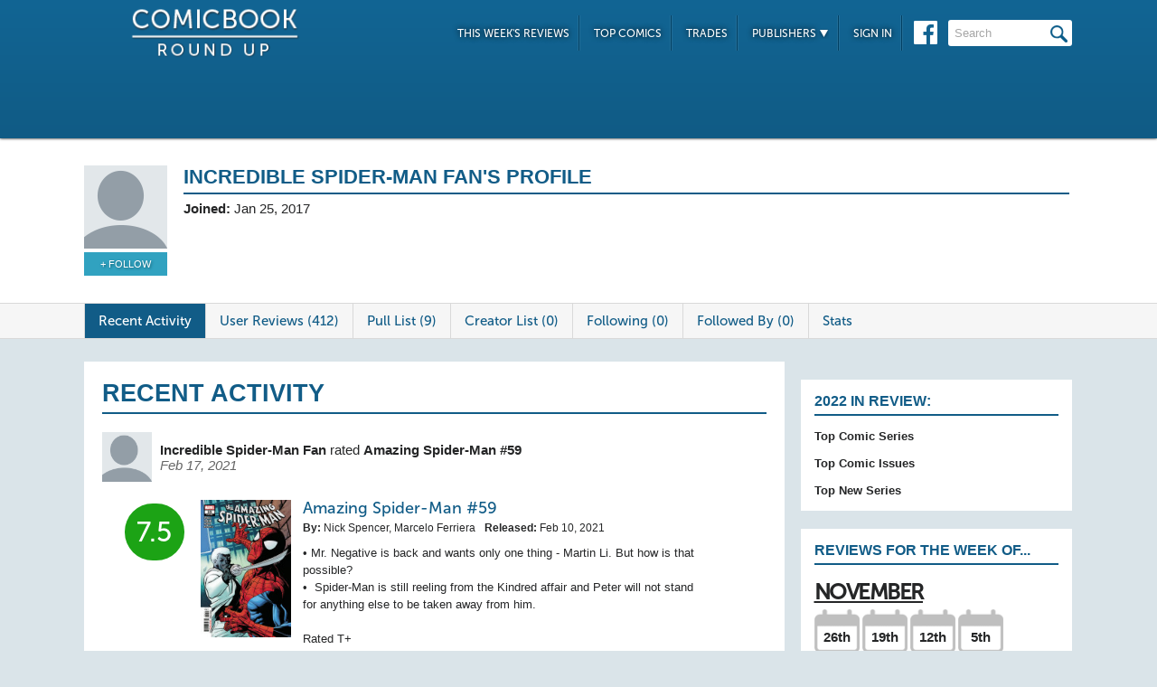

--- FILE ---
content_type: text/html; charset=UTF-8
request_url: https://comicbookroundup.com/user/profile/3578
body_size: 10841
content:

<!DOCTYPE html PUBLIC "-//W3C//DTD XHTML 1.0 Transitional//EN" "http://www.w3.org/TR/xhtml1/DTD/xhtml1-transitional.dtd">
<html xmlns="http://www.w3.org/1999/xhtml" xmlns:og="http://ogp.me/ns#" xmlns:fb="http://www.facebook.com/2008/fbml" lang="en-US">
<head>
<title>Incredible Spider-Man Fan's Profile at ComicBookRoundUp.com</title>
<meta content="text/html; charset=utf-8" http-equiv="Content-type" />

<link href="/css/styles.css?version=78" rel="stylesheet" type="text/css" />
<link rel="shortcut icon" type="image/png"  href="/images/cbroundup-favicon.png">
<link rel="apple-touch-icon-precomposed" href="/images/cbroundup-favicon.png">
<meta name="description" content="View Incredible Spider-Man Fan's Profile, Pull List and Reviews. "/>
<meta property="fb:admins" content="100004440395988" />
<meta property="fb:admins" content="654488789" />

<link rel="publisher" href="https://plus.google.com/115698030280766854032"/>

<meta name="verify-v1" content="y7Cy47cfr7wxc2/rsiszHgHliJHO6poqM3oLOBzTgAE=" />
<META name="y_key" content="14bbf3fd286c52e8" />
<meta name="msvalidate.01" content="815198DB000573EFB95308828B751C7D" />

<script src="/js/jquery-3.2.1.min.js"></script>
<script async='async' type="text/javascript" src="/js/add_to_list.js?version=5"></script>
    <script async='async' type="text/javascript" src="/js/user_events.js?version=13"></script>
		<link rel="canonical" href="https://comicbookroundup.com/user/profile/3578" />

<script type="text/javascript">

$(window).scroll(function() {
        //After scrolling 100px from the top...
        if ( $(window).scrollTop() >= 100 ) {
            $('.header').addClass('scrolled');
        //Otherwise remove inline styles and thereby revert to original stying
        } else {
            $('.header').removeClass('scrolled');
        }

      myID = document.getElementById("bottom_video_ad");
      if ( $(window).scrollTop() >= 1050 ) {
        myID.className = "video_show";
        //Otherwise remove inline styles and thereby revert to original stying
        } else {
          myID.className = "video_hide";
        }

  });
</script>

  <script data-cfasync="false">window.nitroAds=window.nitroAds||{createAd:function(){return new Promise(e=>{window.nitroAds.queue.push(["createAd",arguments,e])})},addUserToken:function(){window.nitroAds.queue.push(["addUserToken",arguments])},queue:[]};</script>
  <script data-cfasync="false" async src="https://s.nitropay.com/ads-1442.js"></script>
  <script>
    window['nitroAds'].createAd('Desktop_Leaderboard', {
      "refreshLimit": 0,
      "refreshTime": 30,
      "renderVisibleOnly": false,
      "refreshVisibleOnly": true,
      "sizes": [
        [
          "728",
          "90"
        ]
      ],
      "report": {
        "enabled": true,
        "icon": true,
        "wording": "Report Ad",
        "position": "top-right"
      }
    });
    </script>  

  <script>
    window['nitroAds'].createAd('Desktop_AnchorBottom', {
      "refreshLimit": 0,
      "refreshTime": 30,
      "format": "anchor",
      "anchor": "bottom",
      "anchorPersistClose": false,
      "mediaQuery": "(min-width: 0px)",
      "report": {
        "enabled": true,
        "icon": true,
        "wording": "Report Ad",
        "position": "top-right"
      }
    });
  </script>    



<!-- Cookie Consent for EU -->
<!--
<link rel="stylesheet" type="text/css" href="//cdnjs.cloudflare.com/ajax/libs/cookieconsent2/3.0.3/cookieconsent.min.css" />
<script src="//cdnjs.cloudflare.com/ajax/libs/cookieconsent2/3.0.3/cookieconsent.min.js" async="true"></script>
<script>
window.addEventListener("load", function(){
window.cookieconsent.initialise({
  "palette": {
    "popup": {
      "background": "#edeff5",
      "text": "#838391"
    },
    "button": {
      "background": "#4b81e8"
    }
  }
})});
</script>
-->
</head>
<body>
<div id="bottom_video_ad" class="video_hide" style="position: fixed; bottom: 0; right: 0; width: 300px; padding:10px 0px 100px;">
        <div id="Desktop_Video"></div>
        <script>
    window['nitroAds'].createAd('Desktop_Video', {
      "refreshLimit": 0,
      "refreshTime": 30,
      "format": "floating"
    });
  </script>

</div>

<!--HEADER START-->
    <div class="header">
        <div class="container">
            <a href="/"><img class="logo" src="/images/ComicBookRoundUp-Logo-White.png" alt="ComicBookRoudup.com - Compare Comic Book Reviews"/></a>
            <div class="rightside">
    <div id="Desktop_Leaderboard" class='header_ad' style='font-size:0;margin-top:6px;'></div>
            <div class="navigation">
                    <ul>
                        <li><a href="/comic-books/release-dates/2025-11-26">This Week's Reviews</a></li>
                        <li><a href="/comic-books/top-comics">Top Comics</a></li>
                        <li><a href="/comic-books/trades">Trades</a></li>
                        <li><a href="#">Publishers <img src="/images/down-arrow.png"/></a>
                            <ul class="submenu">
        	                   <li><a href="/comic-books/reviews/marvel-comics">Marvel</a></li>
                               <li><a href="/comic-books/reviews/dc-comics">DC</a></li>
        	                   <li><a href="/comic-books/reviews/image-comics">Image</a></li>
        	                   <li><a href="/comic-books/reviews/dark-horse-comics">Dark Horse</a></li>
        	                   <li><a href="/comic-books/reviews/idw-publishing">IDW</a></li>
        	                   <li><a href="/comic-books/reviews/boom-studios">Boom!</a></li>
        	                   <li><a href="/comic-books/reviews/dynamite-entertainment">Dynamite</a></li>
        	                   <li><a href="/comic-books/reviews/vault-comics">Vault</a></li>	                                                
                               <li><a href="/comic-books/reviews">See Full List</a></li>
                            </ul>
                        </li>
                        
                        <li><a href="/signin.php">Sign In</a></li>
                        
                    </ul>
                    <a href="https://www.facebook.com/pages/Comic-Book-Roundup/423833794342101" target="_blank"><img src="/images/facebook.png"/></a>
                    <form name="search_form" action="/search_results.php" method="get">
                        <input id="header_search" name="f_search" onclick="this.value='';" onfocus="this.select()" onblur="this.value=!this.value?'Search':this.value;" value="Search" />
                    </form>                    
                </div>
            </div>
        </div>    
    </div>
    <!--HEADER END--> 
       

<div class="top issue" id="profile">
<div class="container">
<div class="left">
<img src="/img/users/avatars/-1.png"/>
<div class="follow-user"><a href='/signin.php?redir=/user/profile/3578' class='secondary-button'>+ Follow</a></div></div>

<div class="right">
<h1>
<span>Incredible Spider-Man Fan's Profile</span>
            <?include('libs/social_widgets.php');?>
        </h1>
            <div class="left">
                                <span><strong>Joined:</strong> Jan 25, 2017</span>
                    
            </div>
            <div class="right"></div>
            <p class="clear"></p>
        </div>
    </div>
</div>                	 
<div class="divider" id="nav">
    <div class="container">                  
    	<ul class="tabs">  
    		<li class="selected"><a href="/user/profile/3578">Recent Activity</a></li>
    		<li ><a href="/user/reviews/3578">User Reviews (412)</a></li>    
    		<li ><a href="/user/pull-list/3578">Pull List (9)</a></li>  
    		<li ><a href="/user/creator-watch-list/3578">Creator List (0)</a></li>
    		<li ><a href="/user/following/3578">Following (0)</a></li>
    		<li ><a href="/user/followed-by/3578">Followed By (0)</a></li>
    		<li ><a href="/user/stats/3578">Stats</a></li>    	</ul>
    </div>      
</div> 
<SCRIPT language="JavaScript">
$(function(){	
    var win = $(window);
    var event_index = 30;
    var num_events = 20;
    var processing = false;

    // Each time the user scrolls
    win.scroll(function() {
        // End of the document reached?
        if (!processing && (win.scrollTop() >= ($(document).height() - win.height()) * 0.7)) {
            processing = true;
            $.ajax({
                url: '/services/get_events.php?event_feed_type_id=2&user_id=3578&user_id_viewing=0&start_index='+event_index+'&num_events='+num_events,
                dataType: 'html',
                success: function(html) {
                    if(html.length > 0)
                    {
                        $('#events').append(html);
                        event_index += num_events;
                        processing = false;
                    }
                }
            });

        }
    });
    
});		
</script>

<div class="bottom">
    <div class="container">
     	<div class="left" id="events">
            <div class="section" id="event">
        	   <span class="first_event_header"><h1>Recent Activity</h1></span>
        	                   <div>
                    <div class="event-text">
                        <img src="/img/users/avatars/-1.png"/>
                        <span>
                            <a  href="/user/profile/3578">Incredible Spider-Man Fan</a> rated <a href='/comic-books/reviews/marvel-comics/amazing-spider-man-(2018)/59'>Amazing Spider-Man #59</a>                             <span class="date">Feb 17, 2021</span>
                        </span>
                     </div>                     

                    <div class="user-review green">7.5</div>                    <div class="event-issue-display">
                                                  <a href="/comic-books/reviews/marvel-comics/amazing-spider-man-(2018)/59"><img src="/img/covers/a/amazing-spider-man-(2018)/59_small.jpg" /></a>
                         <div class="event-issue-display-description">
                              <h1><a href='/comic-books/reviews/marvel-comics/amazing-spider-man-(2018)/59'>Amazing Spider-Man #59</a></h1>
                                                              <div class='user_event-issue_credits'>
                                    <div class='credit'><span>By:</span> Nick Spencer, Marcelo Ferriera</div>                                    <div class='credit'><span>Released:</span> Feb 10, 2021</div>                                </div>
                                                            <p>&bull;&nbsp;Mr. Negative is back and wants only one thing - Martin Li. But how is that possible?<br> &bull;&nbsp;&nbsp;Spider-Man is still reeling from the Kindred affair and Peter will not stand for anything else to be taken away from him.<br> <br> Rated T+</p>
                         </div>
                    </div>                     
                </div>
                                <div class="comments">
                                	<span class="who-liked">
<a href='/signin.php?redir=/user/profile/3578' class='LikeEventNotLoggedIn'>+ Like</a><span class="comment-divider"> &bull; </span><a href='/signin.php?redir=/user/profile/3578' class='LikeEventNotLoggedIn'>Comment</a>                                        <div class="like-link-and-popup">
                                            <span id="LikeEventNumSection-466199" style='display:none;'>
                                                <span class="comment-divider"> &bull; </span>
                                                <span class='LikeEventNum' id='LikeEventNum-466199'></span>
                                            </span>
                                        </div>
                                    </span>
                                    <div class="CommentArea" id="CommentArea-466199" >
                                            <div class="CommentList" id='CommentList-466199'>
                    
                                            </div>
                                        </div>
                                </div>
            </div>    
            <div class="section" id="event">
        	   <span class="first_event_header"></span>
        	                   <div>
                    <div class="event-text">
                        <img src="/img/users/avatars/-1.png"/>
                        <span>
                            <a  href="/user/profile/3578">Incredible Spider-Man Fan</a> rated <a href='/comic-books/reviews/marvel-comics/amazing-spider-man-(2018)/58'>Amazing Spider-Man #58</a>                             <span class="date">Feb 17, 2021</span>
                        </span>
                     </div>                     

                    <div class="user-review green">7.5</div>                    <div class="event-issue-display">
                                                  <a href="/comic-books/reviews/marvel-comics/amazing-spider-man-(2018)/58"><img src="/img/covers/a/amazing-spider-man-(2018)/58_small.jpg" /></a>
                         <div class="event-issue-display-description">
                              <h1><a href='/comic-books/reviews/marvel-comics/amazing-spider-man-(2018)/58'>Amazing Spider-Man #58</a></h1>
                                                              <div class='user_event-issue_credits'>
                                    <div class='credit'><span>By:</span> Nick Spencer, Mark Bagley</div>                                    <div class='credit'><span>Released:</span> Jan 27, 2021</div>                                </div>
                                                            <p>&bull;&nbsp;One era of Nick Spencer's run comes to a shocking end this issue...<br> &bull;&nbsp;&nbsp;But the seeds that he's planted along the way for the next start to bloom.<br> &bull;&nbsp;&nbsp;Don't miss this pivotal issue!<br> <br> Rated T+</p>
                         </div>
                    </div>                     
                </div>
                                <div class="comments">
                                	<span class="who-liked">
<a href='/signin.php?redir=/user/profile/3578' class='LikeEventNotLoggedIn'>+ Like</a><span class="comment-divider"> &bull; </span><a href='/signin.php?redir=/user/profile/3578' class='LikeEventNotLoggedIn'>Comment</a>                                        <div class="like-link-and-popup">
                                            <span id="LikeEventNumSection-466198" style='display:none;'>
                                                <span class="comment-divider"> &bull; </span>
                                                <span class='LikeEventNum' id='LikeEventNum-466198'></span>
                                            </span>
                                        </div>
                                    </span>
                                    <div class="CommentArea" id="CommentArea-466198" >
                                            <div class="CommentList" id='CommentList-466198'>
                    
                                            </div>
                                        </div>
                                </div>
            </div>    
            <div class="section" id="event">
        	   <span class="first_event_header"></span>
        	                   <div>
                    <div class="event-text">
                        <img src="/img/users/avatars/-1.png"/>
                        <span>
                            <a  href="/user/profile/3578">Incredible Spider-Man Fan</a> rated <a href='/comic-books/reviews/marvel-comics/amazing-spider-man-(2018)/57'>Amazing Spider-Man #57</a>                             <span class="date">Feb 17, 2021</span>
                        </span>
                     </div>                     

                    <div class="user-review green">8.0</div>                    <div class="event-issue-display">
                                                  <a href="/comic-books/reviews/marvel-comics/amazing-spider-man-(2018)/57"><img src="/img/covers/a/amazing-spider-man-(2018)/57_small.jpg" /></a>
                         <div class="event-issue-display-description">
                              <h1><a href='/comic-books/reviews/marvel-comics/amazing-spider-man-(2018)/57'>Amazing Spider-Man #57</a></h1>
                                                              <div class='user_event-issue_credits'>
                                    <div class='credit'><span>By:</span> Nick Spencer, Mark Bagley</div>                                    <div class='credit'><span>Released:</span> Jan 13, 2021</div>                                </div>
                                                            <p>&bull;&nbsp;Spider-Man continues to pick up the pieces and try to put his life together.<br> &bull;&nbsp;&nbsp;But many of the gathering storms are swirling more and more violently...<br> &bull;&nbsp;&nbsp;We want to tell you more but it WOULD SPOIL SO MUCH OF LAST REMAINS!!!<br> <br> Rated T+</p>
                         </div>
                    </div>                     
                </div>
                                <div class="comments">
                                	<span class="who-liked">
<a href='/signin.php?redir=/user/profile/3578' class='LikeEventNotLoggedIn'>+ Like</a><span class="comment-divider"> &bull; </span><a href='/signin.php?redir=/user/profile/3578' class='LikeEventNotLoggedIn'>Comment</a>                                        <div class="like-link-and-popup">
                                            <span id="LikeEventNumSection-466197" style='display:none;'>
                                                <span class="comment-divider"> &bull; </span>
                                                <span class='LikeEventNum' id='LikeEventNum-466197'></span>
                                            </span>
                                        </div>
                                    </span>
                                    <div class="CommentArea" id="CommentArea-466197" >
                                            <div class="CommentList" id='CommentList-466197'>
                    
                                            </div>
                                        </div>
                                </div>
            </div>    
            <div class="section" id="event">
        	   <span class="first_event_header"></span>
        	                   <div>
                    <div class="event-text">
                        <img src="/img/users/avatars/-1.png"/>
                        <span>
                            <a  href="/user/profile/3578">Incredible Spider-Man Fan</a> rated <a href='/comic-books/reviews/marvel-comics/amazing-spider-man-(2018)/56'>Amazing Spider-Man #56</a>                             <span class="date">Feb 17, 2021</span>
                        </span>
                     </div>                     

                    <div class="user-review yellow">6.5</div>                    <div class="event-issue-display">
                                                  <a href="/comic-books/reviews/marvel-comics/amazing-spider-man-(2018)/56"><img src="/img/covers/a/amazing-spider-man-(2018)/56_small.jpg" /></a>
                         <div class="event-issue-display-description">
                              <h1><a href='/comic-books/reviews/marvel-comics/amazing-spider-man-(2018)/56'>Amazing Spider-Man #56</a></h1>
                                                              <div class='user_event-issue_credits'>
                                    <div class='credit'><span>By:</span> Nick Spencer, Mark Bagley</div>                                    <div class='credit'><span>Released:</span> Jan 6, 2021</div>                                </div>
                                                            <p>"LAST REMAINS" TAKES ITS TOLL!<br> &bull;&nbsp;&nbsp;You will never look at Norman or Harry Osborn the same again.<br> &bull;&nbsp;&nbsp;We know SPIDER-MAN won't.<br> <br> Rated T+</p>
                         </div>
                    </div>                     
                </div>
                                <div class="comments">
                                	<span class="who-liked">
<a href='/signin.php?redir=/user/profile/3578' class='LikeEventNotLoggedIn'>+ Like</a><span class="comment-divider"> &bull; </span><a href='/signin.php?redir=/user/profile/3578' class='LikeEventNotLoggedIn'>Comment</a>                                        <div class="like-link-and-popup">
                                            <span id="LikeEventNumSection-466196" style='display:none;'>
                                                <span class="comment-divider"> &bull; </span>
                                                <span class='LikeEventNum' id='LikeEventNum-466196'></span>
                                            </span>
                                        </div>
                                    </span>
                                    <div class="CommentArea" id="CommentArea-466196" >
                                            <div class="CommentList" id='CommentList-466196'>
                    
                                            </div>
                                        </div>
                                </div>
            </div>    
            <div class="section" id="event">
        	   <span class="first_event_header"></span>
        	                   <div>
                    <div class="event-text">
                        <img src="/img/users/avatars/-1.png"/>
                        <span>
                            <a  href="/user/profile/3578">Incredible Spider-Man Fan</a> rated <a href='/comic-books/reviews/marvel-comics/amazing-spider-man-(2018)/55'>Amazing Spider-Man #55</a>                             <span class="date">Feb 17, 2021</span>
                        </span>
                     </div>                     

                    <div class="user-review green">8.0</div>                    <div class="event-issue-display">
                                                  <a href="/comic-books/reviews/marvel-comics/amazing-spider-man-(2018)/55"><img src="/img/covers/a/amazing-spider-man-(2018)/55_small.jpg" /></a>
                         <div class="event-issue-display-description">
                              <h1><a href='/comic-books/reviews/marvel-comics/amazing-spider-man-(2018)/55'>Amazing Spider-Man #55</a></h1>
                                                              <div class='user_event-issue_credits'>
                                    <div class='credit'><span>By:</span> Nick Spencer, Patrick Gleason</div>                                    <div class='credit'><span>Released:</span> Dec 30, 2020</div>                                </div>
                                                            <p>LAST REMAINS CONCLUDES!<br> &bull;&nbsp;&nbsp;"LAST REMAINS" ends and will make you look at Spider-Man differently. It'll make Peter look at himself differently.<br> &bull;&nbsp;&nbsp;If you thought the buildup TO Kindred was intense, the fallout FROM Kindred is even more devastating.<br> Rated T+</p>
                         </div>
                    </div>                     
                </div>
                                <div class="comments">
                                	<span class="who-liked">
<a href='/signin.php?redir=/user/profile/3578' class='LikeEventNotLoggedIn'>+ Like</a><span class="comment-divider"> &bull; </span><a href='/signin.php?redir=/user/profile/3578' class='LikeEventNotLoggedIn'>Comment</a>                                        <div class="like-link-and-popup">
                                            <span id="LikeEventNumSection-466195" style='display:none;'>
                                                <span class="comment-divider"> &bull; </span>
                                                <span class='LikeEventNum' id='LikeEventNum-466195'></span>
                                            </span>
                                        </div>
                                    </span>
                                    <div class="CommentArea" id="CommentArea-466195" >
                                            <div class="CommentList" id='CommentList-466195'>
                    
                                            </div>
                                        </div>
                                </div>
            </div>    
            <div class="section" id="event">
        	   <span class="first_event_header"></span>
        	                   <div>
                    <div class="event-text">
                        <img src="/img/users/avatars/-1.png"/>
                        <span>
                            <a  href="/user/profile/3578">Incredible Spider-Man Fan</a> rated <a href='/comic-books/reviews/marvel-comics/amazing-spider-man-(2018)/54.LR'>Amazing Spider-Man #54.LR</a>                             <span class="date">Feb 17, 2021</span>
                        </span>
                     </div>                     

                    <div class="user-review yellow">6.5</div>                    <div class="event-issue-display">
                                                  <a href="/comic-books/reviews/marvel-comics/amazing-spider-man-(2018)/54.LR"><img src="/img/covers/a/amazing-spider-man-(2018)/54.LR_small.jpg" /></a>
                         <div class="event-issue-display-description">
                              <h1><a href='/comic-books/reviews/marvel-comics/amazing-spider-man-(2018)/54.LR'>Amazing Spider-Man #54.LR</a></h1>
                                                              <div class='user_event-issue_credits'>
                                    <div class='credit'><span>By:</span> Matthew Rosenberg, Federico Vicentini</div>                                    <div class='credit'><span>Released:</span> Dec 23, 2020</div>                                </div>
                                                            <p>LAST REMAINS TIE-IN! <br> •  The Order of the Web faces Sin-Eater. And if you saw what Sin-Eater did to Spider-Man in ASM #49, you know just how  much trouble the other Spiders are in!<br> •  Also, what is Mary Jane Watson's part in "Last Remains"? Don't miss this chapter that raises her stakes by about a million times!<br> Rated T</p>
                         </div>
                    </div>                     
                </div>
                                <div class="comments">
                                	<span class="who-liked">
<a href='/signin.php?redir=/user/profile/3578' class='LikeEventNotLoggedIn'>+ Like</a><span class="comment-divider"> &bull; </span><a href='/signin.php?redir=/user/profile/3578' class='LikeEventNotLoggedIn'>Comment</a>                                        <div class="like-link-and-popup">
                                            <span id="LikeEventNumSection-466194" style='display:none;'>
                                                <span class="comment-divider"> &bull; </span>
                                                <span class='LikeEventNum' id='LikeEventNum-466194'></span>
                                            </span>
                                        </div>
                                    </span>
                                    <div class="CommentArea" id="CommentArea-466194" >
                                            <div class="CommentList" id='CommentList-466194'>
                    
                                            </div>
                                        </div>
                                </div>
            </div>    
            <div class="section" id="event">
        	   <span class="first_event_header"></span>
        	                   <div>
                    <div class="event-text">
                        <img src="/img/users/avatars/-1.png"/>
                        <span>
                            <a  href="/user/profile/3578">Incredible Spider-Man Fan</a> rated <a href='/comic-books/reviews/marvel-comics/amazing-spider-man-(2018)/54'>Amazing Spider-Man #54</a>                             <span class="date">Feb 17, 2021</span>
                        </span>
                     </div>                     

                    <div class="user-review yellow">6.5</div>                    <div class="event-issue-display">
                                                  <a href="/comic-books/reviews/marvel-comics/amazing-spider-man-(2018)/54"><img src="/img/covers/a/amazing-spider-man-(2018)/54_small.jpg" /></a>
                         <div class="event-issue-display-description">
                              <h1><a href='/comic-books/reviews/marvel-comics/amazing-spider-man-(2018)/54'>Amazing Spider-Man #54</a></h1>
                                                              <div class='user_event-issue_credits'>
                                    <div class='credit'><span>By:</span> Nick Spencer, Mark Bagley</div>                                    <div class='credit'><span>Released:</span> Dec 9, 2020</div>                                </div>
                                                            <p>LAST REMAINS CONTINUES!<br> •  The punishment of Spider-Man at the hands of Kindred continues.<br> •  But Kindred isn't just punishing Spider-Man anymore...<br> Rated T</p>
                         </div>
                    </div>                     
                </div>
                                <div class="comments">
                                	<span class="who-liked">
<a href='/signin.php?redir=/user/profile/3578' class='LikeEventNotLoggedIn'>+ Like</a><span class="comment-divider"> &bull; </span><a href='/signin.php?redir=/user/profile/3578' class='LikeEventNotLoggedIn'>Comment</a>                                        <div class="like-link-and-popup">
                                            <span id="LikeEventNumSection-466193" style='display:none;'>
                                                <span class="comment-divider"> &bull; </span>
                                                <span class='LikeEventNum' id='LikeEventNum-466193'></span>
                                            </span>
                                        </div>
                                    </span>
                                    <div class="CommentArea" id="CommentArea-466193" >
                                            <div class="CommentList" id='CommentList-466193'>
                    
                                            </div>
                                        </div>
                                </div>
            </div>    
            <div class="section" id="event">
        	   <span class="first_event_header"></span>
        	                   <div>
                    <div class="event-text">
                        <img src="/img/users/avatars/-1.png"/>
                        <span>
                            <a  href="/user/profile/3578">Incredible Spider-Man Fan</a> rated <a href='/comic-books/reviews/marvel-comics/amazing-spider-man-(2018)/53.LR'>Amazing Spider-Man #53.LR</a>                             <span class="date">Feb 17, 2021</span>
                        </span>
                     </div>                     

                    <div class="user-review yellow">5.5</div>                    <div class="event-issue-display">
                                                  <a href="/comic-books/reviews/marvel-comics/amazing-spider-man-(2018)/53.LR"><img src="/img/covers/a/amazing-spider-man-(2018)/53.LR_small.jpg" /></a>
                         <div class="event-issue-display-description">
                              <h1><a href='/comic-books/reviews/marvel-comics/amazing-spider-man-(2018)/53.LR'>Amazing Spider-Man #53.LR</a></h1>
                                                              <div class='user_event-issue_credits'>
                                    <div class='credit'><span>By:</span> Matthew Rosenberg, Federico Vicentini</div>                                    <div class='credit'><span>Released:</span> Nov 25, 2020</div>                                </div>
                                                            <p>LAST REMAINS TIE-IN! <br> o Another classic Spider-Man villain gets pulled into the most soul-shaking Spider-Man story ever. You won't believe what you read, and it will break your heart.<br> 32 PGS./Rated T+</p>
                         </div>
                    </div>                     
                </div>
                                <div class="comments">
                                	<span class="who-liked">
<a href='/signin.php?redir=/user/profile/3578' class='LikeEventNotLoggedIn'>+ Like</a><span class="comment-divider"> &bull; </span><a href='/signin.php?redir=/user/profile/3578' class='LikeEventNotLoggedIn'>Comment</a>                                        <div class="like-link-and-popup">
                                            <span id="LikeEventNumSection-466192" style='display:none;'>
                                                <span class="comment-divider"> &bull; </span>
                                                <span class='LikeEventNum' id='LikeEventNum-466192'></span>
                                            </span>
                                        </div>
                                    </span>
                                    <div class="CommentArea" id="CommentArea-466192" >
                                            <div class="CommentList" id='CommentList-466192'>
                    
                                            </div>
                                        </div>
                                </div>
            </div>    
            <div class="section" id="event">
        	   <span class="first_event_header"></span>
        	                   <div>
                    <div class="event-text">
                        <img src="/img/users/avatars/-1.png"/>
                        <span>
                            <a  href="/user/profile/3578">Incredible Spider-Man Fan</a> rated <a href='/comic-books/reviews/marvel-comics/amazing-spider-man-(2018)/53'>Amazing Spider-Man #53</a>                             <span class="date">Feb 17, 2021</span>
                        </span>
                     </div>                     

                    <div class="user-review yellow">6.5</div>                    <div class="event-issue-display">
                                                  <a href="/comic-books/reviews/marvel-comics/amazing-spider-man-(2018)/53"><img src="/img/covers/a/amazing-spider-man-(2018)/53_small.jpg" /></a>
                         <div class="event-issue-display-description">
                              <h1><a href='/comic-books/reviews/marvel-comics/amazing-spider-man-(2018)/53'>Amazing Spider-Man #53</a></h1>
                                                              <div class='user_event-issue_credits'>
                                    <div class='credit'><span>By:</span> Nick Spencer, Mark Bagley</div>                                    <div class='credit'><span>Released:</span> Nov 18, 2020</div>                                </div>
                                                            <p>LAST REMAINS CONTINUES!<br> o If you think you've seen a brutal Spider-Man fight before, you are wrong.<br> o Do not miss this issue. <br> 32 PGS./Rated T+</p>
                         </div>
                    </div>                     
                </div>
                                <div class="comments">
                                	<span class="who-liked">
<a href='/signin.php?redir=/user/profile/3578' class='LikeEventNotLoggedIn'>+ Like</a><span class="comment-divider"> &bull; </span><a href='/signin.php?redir=/user/profile/3578' class='LikeEventNotLoggedIn'>Comment</a>                                        <div class="like-link-and-popup">
                                            <span id="LikeEventNumSection-466191" style='display:none;'>
                                                <span class="comment-divider"> &bull; </span>
                                                <span class='LikeEventNum' id='LikeEventNum-466191'></span>
                                            </span>
                                        </div>
                                    </span>
                                    <div class="CommentArea" id="CommentArea-466191" >
                                            <div class="CommentList" id='CommentList-466191'>
                    
                                            </div>
                                        </div>
                                </div>
            </div>    
            <div class="section" id="event">
        	   <span class="first_event_header"></span>
        	                   <div>
                    <div class="event-text">
                        <img src="/img/users/avatars/-1.png"/>
                        <span>
                            <a  href="/user/profile/3578">Incredible Spider-Man Fan</a> rated <a href='/comic-books/reviews/marvel-comics/amazing-spider-man-(2018)/52.LR'>Amazing Spider-Man #52.LR</a>                             <span class="date">Feb 17, 2021</span>
                        </span>
                     </div>                     

                    <div class="user-review yellow">7.0</div>                    <div class="event-issue-display">
                                                  <a href="/comic-books/reviews/marvel-comics/amazing-spider-man-(2018)/52.LR"><img src="/img/covers/a/amazing-spider-man-(2018)/52.LR_small.jpg" /></a>
                         <div class="event-issue-display-description">
                              <h1><a href='/comic-books/reviews/marvel-comics/amazing-spider-man-(2018)/52.LR'>Amazing Spider-Man #52.LR</a></h1>
                                                              <div class='user_event-issue_credits'>
                                    <div class='credit'><span>By:</span> Nick Spencer, Federico Vicentini</div>                                    <div class='credit'><span>Released:</span> Nov 11, 2020</div>                                </div>
                                                            <p>LAST REMAINS TIE-IN! <br> o Doctor Strange is now bound to this Kindred problem and he recruits someone to help.<br> o Even with Strange and his recruit, the Order of the Web will be lucky if they survive!<br> 32 PGS./Rated T+</p>
                         </div>
                    </div>                     
                </div>
                                <div class="comments">
                                	<span class="who-liked">
<a href='/signin.php?redir=/user/profile/3578' class='LikeEventNotLoggedIn'>+ Like</a><span class="comment-divider"> &bull; </span><a href='/signin.php?redir=/user/profile/3578' class='LikeEventNotLoggedIn'>Comment</a>                                        <div class="like-link-and-popup">
                                            <span id="LikeEventNumSection-466190" style='display:none;'>
                                                <span class="comment-divider"> &bull; </span>
                                                <span class='LikeEventNum' id='LikeEventNum-466190'></span>
                                            </span>
                                        </div>
                                    </span>
                                    <div class="CommentArea" id="CommentArea-466190" >
                                            <div class="CommentList" id='CommentList-466190'>
                    
                                            </div>
                                        </div>
                                </div>
            </div>    
            <div class="section" id="event">
        	   <span class="first_event_header"></span>
        	                   <div>
                    <div class="event-text">
                        <img src="/img/users/avatars/-1.png"/>
                        <span>
                            <a  href="/user/profile/3578">Incredible Spider-Man Fan</a> rated <a href='/comic-books/reviews/marvel-comics/amazing-spider-man-(2018)/52'>Amazing Spider-Man #52</a>                             <span class="date">Feb 17, 2021</span>
                        </span>
                     </div>                     

                    <div class="user-review green">8.5</div>                    <div class="event-issue-display">
                                                  <a href="/comic-books/reviews/marvel-comics/amazing-spider-man-(2018)/52"><img src="/img/covers/a/amazing-spider-man-(2018)/52_small.jpg" /></a>
                         <div class="event-issue-display-description">
                              <h1><a href='/comic-books/reviews/marvel-comics/amazing-spider-man-(2018)/52'>Amazing Spider-Man #52</a></h1>
                                                              <div class='user_event-issue_credits'>
                                    <div class='credit'><span>By:</span> Nick Spencer, Patrick Gleason</div>                                    <div class='credit'><span>Released:</span> Nov 11, 2020</div>                                </div>
                                                            <p>LAST REMAINS CONTINUES! <br> o Kindred shows Spider-Man his true power, and Spidey sees how much trouble he's in.<br> 32 PGS./Rated T+</p>
                         </div>
                    </div>                     
                </div>
                                <div class="comments">
                                	<span class="who-liked">
<a href='/signin.php?redir=/user/profile/3578' class='LikeEventNotLoggedIn'>+ Like</a><span class="comment-divider"> &bull; </span><a href='/signin.php?redir=/user/profile/3578' class='LikeEventNotLoggedIn'>Comment</a>                                        <div class="like-link-and-popup">
                                            <span id="LikeEventNumSection-466189" style='display:none;'>
                                                <span class="comment-divider"> &bull; </span>
                                                <span class='LikeEventNum' id='LikeEventNum-466189'></span>
                                            </span>
                                        </div>
                                    </span>
                                    <div class="CommentArea" id="CommentArea-466189" >
                                            <div class="CommentList" id='CommentList-466189'>
                    
                                            </div>
                                        </div>
                                </div>
            </div>    
            <div class="section" id="event">
        	   <span class="first_event_header"></span>
        	                   <div>
                    <div class="event-text">
                        <img src="/img/users/avatars/-1.png"/>
                        <span>
                            <a  href="/user/profile/3578">Incredible Spider-Man Fan</a> rated <a href='/comic-books/reviews/marvel-comics/amazing-spider-man-(2018)/51.LR'>Amazing Spider-Man #51.LR</a>                             <span class="date">Feb 17, 2021</span>
                        </span>
                     </div>                     

                    <div class="user-review yellow">6.0</div>                    <div class="event-issue-display">
                                                  <a href="/comic-books/reviews/marvel-comics/amazing-spider-man-(2018)/51.LR"><img src="/img/covers/a/amazing-spider-man-(2018)/51.LR_small.jpg" /></a>
                         <div class="event-issue-display-description">
                              <h1><a href='/comic-books/reviews/marvel-comics/amazing-spider-man-(2018)/51.LR'>Amazing Spider-Man #51.LR</a></h1>
                                                              <div class='user_event-issue_credits'>
                                    <div class='credit'><span>By:</span> Nick Spencer, Federico Vicentini</div>                                    <div class='credit'><span>Released:</span> Nov 4, 2020</div>                                </div>
                                                            <p>&bull;&nbsp;The Order of the Web has to find a way to help Peter Parker!<br> &bull;&nbsp;&nbsp;But someone is on their trail that is not going to make their quest easy!<br> Rated T+</p>
                         </div>
                    </div>                     
                </div>
                                <div class="comments">
                                	<span class="who-liked">
<a href='/signin.php?redir=/user/profile/3578' class='LikeEventNotLoggedIn'>+ Like</a><span class="comment-divider"> &bull; </span><a href='/signin.php?redir=/user/profile/3578' class='LikeEventNotLoggedIn'>Comment</a>                                        <div class="like-link-and-popup">
                                            <span id="LikeEventNumSection-466188" style='display:none;'>
                                                <span class="comment-divider"> &bull; </span>
                                                <span class='LikeEventNum' id='LikeEventNum-466188'></span>
                                            </span>
                                        </div>
                                    </span>
                                    <div class="CommentArea" id="CommentArea-466188" >
                                            <div class="CommentList" id='CommentList-466188'>
                    
                                            </div>
                                        </div>
                                </div>
            </div>    
            <div class="section" id="event">
        	   <span class="first_event_header"></span>
        	                   <div>
                    <div class="event-text">
                        <img src="/img/users/avatars/-1.png"/>
                        <span>
                            <a  href="/user/profile/3578">Incredible Spider-Man Fan</a> rated <a href='/comic-books/reviews/marvel-comics/amazing-spider-man-(2018)/51'>Amazing Spider-Man #51</a>                             <span class="date">Feb 17, 2021</span>
                        </span>
                     </div>                     

                    <div class="user-review green">8.0</div>                    <div class="event-issue-display">
                                                  <a href="/comic-books/reviews/marvel-comics/amazing-spider-man-(2018)/51"><img src="/img/covers/a/amazing-spider-man-(2018)/51_small.jpg" /></a>
                         <div class="event-issue-display-description">
                              <h1><a href='/comic-books/reviews/marvel-comics/amazing-spider-man-(2018)/51'>Amazing Spider-Man #51</a></h1>
                                                              <div class='user_event-issue_credits'>
                                    <div class='credit'><span>By:</span> Nick Spencer, Patrick Gleason</div>                                    <div class='credit'><span>Released:</span> Oct 28, 2020</div>                                </div>
                                                            <p>"LAST REMAINS" CONTINUES!<br> &bull;&nbsp;&nbsp;"LAST REMAINS" continues as Spider-Man seeks help from Doctor Strange. &lt;SPOILER ALERT&gt; it's not going to be enough.<br> &bull;&nbsp;&nbsp;Spider-Man does what many would find unthinkable to take the fight to Kindred.<br> Rated T+</p>
                         </div>
                    </div>                     
                </div>
                                <div class="comments">
                                	<span class="who-liked">
<a href='/signin.php?redir=/user/profile/3578' class='LikeEventNotLoggedIn'>+ Like</a><span class="comment-divider"> &bull; </span><a href='/signin.php?redir=/user/profile/3578' class='LikeEventNotLoggedIn'>Comment</a>                                        <div class="like-link-and-popup">
                                            <span id="LikeEventNumSection-466187" style='display:none;'>
                                                <span class="comment-divider"> &bull; </span>
                                                <span class='LikeEventNum' id='LikeEventNum-466187'></span>
                                            </span>
                                        </div>
                                    </span>
                                    <div class="CommentArea" id="CommentArea-466187" >
                                            <div class="CommentList" id='CommentList-466187'>
                    
                                            </div>
                                        </div>
                                </div>
            </div>    
            <div class="section" id="event">
        	   <span class="first_event_header"></span>
        	                   <div>
                    <div class="event-text">
                        <img src="/img/users/avatars/-1.png"/>
                        <span>
                            <a  href="/user/profile/3578">Incredible Spider-Man Fan</a> rated <a href='/comic-books/reviews/marvel-comics/amazing-spider-man-(2018)/50.LR'>Amazing Spider-Man #50.LR</a>                             <span class="date">Feb 17, 2021</span>
                        </span>
                     </div>                     

                    <div class="user-review yellow">6.5</div>                    <div class="event-issue-display">
                                                  <a href="/comic-books/reviews/marvel-comics/amazing-spider-man-(2018)/50.LR"><img src="/img/covers/a/amazing-spider-man-(2018)/50.LR_small.jpg" /></a>
                         <div class="event-issue-display-description">
                              <h1><a href='/comic-books/reviews/marvel-comics/amazing-spider-man-(2018)/50.LR'>Amazing Spider-Man #50.LR</a></h1>
                                                              <div class='user_event-issue_credits'>
                                    <div class='credit'><span>By:</span> Nick Spencer, Federico Vicentini</div>                                    <div class='credit'><span>Released:</span> Oct 21, 2020</div>                                </div>
                                                            <p>&bull;&nbsp;"LAST REMAINS" is so huge it cannot be contained within the pages of AMAZING SPIDER-MAN.<br> &bull;&nbsp;&nbsp;Kindred's assault is so epic, it's going to sweep the other Spider-Heroes of the Marvel Universe up in its wake.<br> &bull;&nbsp;&nbsp;All this and the bombshell dropped at the end of ASM #49 rolls toward one of Marvel fandom's...</p>
                         </div>
                    </div>                     
                </div>
                                <div class="comments">
                                	<span class="who-liked">
<a href='/signin.php?redir=/user/profile/3578' class='LikeEventNotLoggedIn'>+ Like</a><span class="comment-divider"> &bull; </span><a href='/signin.php?redir=/user/profile/3578' class='LikeEventNotLoggedIn'>Comment</a>                                        <div class="like-link-and-popup">
                                            <span id="LikeEventNumSection-466186" style='display:none;'>
                                                <span class="comment-divider"> &bull; </span>
                                                <span class='LikeEventNum' id='LikeEventNum-466186'></span>
                                            </span>
                                        </div>
                                    </span>
                                    <div class="CommentArea" id="CommentArea-466186" >
                                            <div class="CommentList" id='CommentList-466186'>
                    
                                            </div>
                                        </div>
                                </div>
            </div>    
            <div class="section" id="event">
        	   <span class="first_event_header"></span>
        	                   <div>
                    <div class="event-text">
                        <img src="/img/users/avatars/-1.png"/>
                        <span>
                            <a  href="/user/profile/3578">Incredible Spider-Man Fan</a> rated <a href='/comic-books/reviews/marvel-comics/amazing-spider-man-(2018)/50'>Amazing Spider-Man #50</a>                             <span class="date">Feb 17, 2021</span>
                        </span>
                     </div>                     

                    <div class="user-review yellow">7.0</div>                    <div class="event-issue-display">
                                                  <a href="/comic-books/reviews/marvel-comics/amazing-spider-man-(2018)/50"><img src="/img/covers/a/amazing-spider-man-(2018)/50_small.jpg" /></a>
                         <div class="event-issue-display-description">
                              <h1><a href='/comic-books/reviews/marvel-comics/amazing-spider-man-(2018)/50'>Amazing Spider-Man #50</a></h1>
                                                              <div class='user_event-issue_credits'>
                                    <div class='credit'><span>By:</span> Nick Spencer, Patrick Gleason</div>                                    <div class='credit'><span>Released:</span> Oct 14, 2020</div>                                </div>
                                                            <p>"LAST REMAINS" STARTS HERE!<br> •  THE AMAZING SPIDER-MAN reaches another landmark and we're celebrating Spider-Style!<br> •  Spider-Man just took the beating of his life and we're just getting started.<br> •  Artist Patrick Gleason is back on AMAZING SPIDER-MAN ushering in the saga that is "LAST REMAINS"!<br> •  Kindred is stepping...</p>
                         </div>
                    </div>                     
                </div>
                                <div class="comments">
                                	<span class="who-liked">
<a href='/signin.php?redir=/user/profile/3578' class='LikeEventNotLoggedIn'>+ Like</a><span class="comment-divider"> &bull; </span><a href='/signin.php?redir=/user/profile/3578' class='LikeEventNotLoggedIn'>Comment</a>                                        <div class="like-link-and-popup">
                                            <span id="LikeEventNumSection-466185" style='display:none;'>
                                                <span class="comment-divider"> &bull; </span>
                                                <span class='LikeEventNum' id='LikeEventNum-466185'></span>
                                            </span>
                                        </div>
                                    </span>
                                    <div class="CommentArea" id="CommentArea-466185" >
                                            <div class="CommentList" id='CommentList-466185'>
                    
                                            </div>
                                        </div>
                                </div>
            </div>    
            <div class="section" id="event">
        	   <span class="first_event_header"></span>
        	                   <div>
                    <div class="event-text">
                        <img src="/img/users/avatars/-1.png"/>
                        <span>
                            <a  href="/user/profile/3578">Incredible Spider-Man Fan</a> rated <a href='/comic-books/reviews/marvel-comics/amazing-spider-man-(2018)/49'>Amazing Spider-Man #49</a>                             <span class="date">Feb 17, 2021</span>
                        </span>
                     </div>                     

                    <div class="user-review green">7.5</div>                    <div class="event-issue-display">
                                                  <a href="/comic-books/reviews/marvel-comics/amazing-spider-man-(2018)/49"><img src="/img/covers/a/amazing-spider-man-(2018)/49_small.jpg" /></a>
                         <div class="event-issue-display-description">
                              <h1><a href='/comic-books/reviews/marvel-comics/amazing-spider-man-(2018)/49'>Amazing Spider-Man #49</a></h1>
                                                              <div class='user_event-issue_credits'>
                                    <div class='credit'><span>By:</span> Nick Spencer, Ryan Ottley</div>                                    <div class='credit'><span>Released:</span> Oct 7, 2020</div>                                </div>
                                                            <p>AMAZING SPIDER-MAN reaches another landmark and we're celebrating Spider-Style!<br> •  As if things weren't bad enough for Spider-Man with Sin-Eater's reign of terror reaching riot level... THE GREEN GOBLIN IS BACK!<br> •   Spidey has been through a lot, but even the worst things that have ever happened to Spider-Man have just been a prelud...</p>
                         </div>
                    </div>                     
                </div>
                                <div class="comments">
                                	<span class="who-liked">
<a href='/signin.php?redir=/user/profile/3578' class='LikeEventNotLoggedIn'>+ Like</a><span class="comment-divider"> &bull; </span><a href='/signin.php?redir=/user/profile/3578' class='LikeEventNotLoggedIn'>Comment</a>                                        <div class="like-link-and-popup">
                                            <span id="LikeEventNumSection-466184" style='display:none;'>
                                                <span class="comment-divider"> &bull; </span>
                                                <span class='LikeEventNum' id='LikeEventNum-466184'></span>
                                            </span>
                                        </div>
                                    </span>
                                    <div class="CommentArea" id="CommentArea-466184" >
                                            <div class="CommentList" id='CommentList-466184'>
                    
                                            </div>
                                        </div>
                                </div>
            </div>    
            <div class="section" id="event">
        	   <span class="first_event_header"></span>
        	                   <div>
                    <div class="event-text">
                        <img src="/img/users/avatars/-1.png"/>
                        <span>
                            <a  href="/user/profile/3578">Incredible Spider-Man Fan</a> rated <a href='/comic-books/reviews/marvel-comics/amazing-spider-man-(2018)/48'>Amazing Spider-Man #48</a>                             <span class="date">Feb 17, 2021</span>
                        </span>
                     </div>                     

                    <div class="user-review green">8.0</div>                    <div class="event-issue-display">
                                                  <a href="/comic-books/reviews/marvel-comics/amazing-spider-man-(2018)/48"><img src="/img/covers/a/amazing-spider-man-(2018)/48_small.jpg" /></a>
                         <div class="event-issue-display-description">
                              <h1><a href='/comic-books/reviews/marvel-comics/amazing-spider-man-(2018)/48'>Amazing Spider-Man #48</a></h1>
                                                              <div class='user_event-issue_credits'>
                                    <div class='credit'><span>By:</span> Nick Spencer, Mark Bagley</div>                                    <div class='credit'><span>Released:</span> Sep 9, 2020</div>                                </div>
                                                            <p>&bull;&nbsp;Spider-Man has been pushed harder than he has in a very long time and in ways he has never been before. <br> &bull;&nbsp;&nbsp;How far can he be pushed before he breaks?<br> &bull;&nbsp;&nbsp;Who he has to face this issue is going to answer that very clearly as we are one issue from AMAZING SPIDER-MAN LGY #850!<br> <br> Rated T<br> <br>...</p>
                         </div>
                    </div>                     
                </div>
                                <div class="comments">
                                	<span class="who-liked">
<a href='/signin.php?redir=/user/profile/3578' class='LikeEventNotLoggedIn'>+ Like</a><span class="comment-divider"> &bull; </span><a href='/signin.php?redir=/user/profile/3578' class='LikeEventNotLoggedIn'>Comment</a>                                        <div class="like-link-and-popup">
                                            <span id="LikeEventNumSection-466183" style='display:none;'>
                                                <span class="comment-divider"> &bull; </span>
                                                <span class='LikeEventNum' id='LikeEventNum-466183'></span>
                                            </span>
                                        </div>
                                    </span>
                                    <div class="CommentArea" id="CommentArea-466183" >
                                            <div class="CommentList" id='CommentList-466183'>
                    
                                            </div>
                                        </div>
                                </div>
            </div>    
            <div class="section" id="event">
        	   <span class="first_event_header"></span>
        	                   <div>
                    <div class="event-text">
                        <img src="/img/users/avatars/-1.png"/>
                        <span>
                            <a  href="/user/profile/3578">Incredible Spider-Man Fan</a> rated <a href='/comic-books/reviews/marvel-comics/amazing-spider-man-(2018)/47'>Amazing Spider-Man #47</a>                             <span class="date">Feb 17, 2021</span>
                        </span>
                     </div>                     

                    <div class="user-review green">8.0</div>                    <div class="event-issue-display">
                                                  <a href="/comic-books/reviews/marvel-comics/amazing-spider-man-(2018)/47"><img src="/img/covers/a/amazing-spider-man-(2018)/47_small.jpg" /></a>
                         <div class="event-issue-display-description">
                              <h1><a href='/comic-books/reviews/marvel-comics/amazing-spider-man-(2018)/47'>Amazing Spider-Man #47</a></h1>
                                                              <div class='user_event-issue_credits'>
                                    <div class='credit'><span>By:</span> Nick Spencer, Marcelo Ferreira</div>                                    <div class='credit'><span>Released:</span> Aug 26, 2020</div>                                </div>
                                                            <p>"SINS RISING" PART 3<br> •  Sin Eater has leveled up and is looking for more sins to eat.<br> •  His new target? A place with plenty of sins to go around: Ravencroft Institute for the Criminally Insane.<br> •  Spider-Man faces a conundrum he hasn't faced before, and it is messing him up. <br> •  We are one month from AMAZING SPIDER-...</p>
                         </div>
                    </div>                     
                </div>
                                <div class="comments">
                                	<span class="who-liked">
<a href='/signin.php?redir=/user/profile/3578' class='LikeEventNotLoggedIn'>+ Like</a><span class="comment-divider"> &bull; </span><a href='/signin.php?redir=/user/profile/3578' class='LikeEventNotLoggedIn'>Comment</a>                                        <div class="like-link-and-popup">
                                            <span id="LikeEventNumSection-466182" style='display:none;'>
                                                <span class="comment-divider"> &bull; </span>
                                                <span class='LikeEventNum' id='LikeEventNum-466182'></span>
                                            </span>
                                        </div>
                                    </span>
                                    <div class="CommentArea" id="CommentArea-466182" >
                                            <div class="CommentList" id='CommentList-466182'>
                    
                                            </div>
                                        </div>
                                </div>
            </div>    
            <div class="section" id="event">
        	   <span class="first_event_header"></span>
        	                   <div>
                    <div class="event-text">
                        <img src="/img/users/avatars/-1.png"/>
                        <span>
                            <a  href="/user/profile/3578">Incredible Spider-Man Fan</a> rated <a href='/comic-books/reviews/marvel-comics/amazing-spider-man-(2018)/46'>Amazing Spider-Man #46</a>                             <span class="date">Feb 17, 2021</span>
                        </span>
                     </div>                     

                    <div class="user-review yellow">7.0</div>                    <div class="event-issue-display">
                                                  <a href="/comic-books/reviews/marvel-comics/amazing-spider-man-(2018)/46"><img src="/img/covers/a/amazing-spider-man-(2018)/46_small.jpg" /></a>
                         <div class="event-issue-display-description">
                              <h1><a href='/comic-books/reviews/marvel-comics/amazing-spider-man-(2018)/46'>Amazing Spider-Man #46</a></h1>
                                                              <div class='user_event-issue_credits'>
                                    <div class='credit'><span>By:</span> Nick Spencer, Marcelo Ferreira</div>                                    <div class='credit'><span>Released:</span> Aug 12, 2020</div>                                </div>
                                                            <p>"SINS RISING" PART 2!<br> •  The Lethal Legion returns to threaten the Big Apple , and only the Sin Eater can save us?<br> •  How can Spider-Man stop the murderous vigilante and... should he?<br> Rated T</p>
                         </div>
                    </div>                     
                </div>
                                <div class="comments">
                                	<span class="who-liked">
<a href='/signin.php?redir=/user/profile/3578' class='LikeEventNotLoggedIn'>+ Like</a><span class="comment-divider"> &bull; </span><a href='/signin.php?redir=/user/profile/3578' class='LikeEventNotLoggedIn'>Comment</a>                                        <div class="like-link-and-popup">
                                            <span id="LikeEventNumSection-466181" style='display:none;'>
                                                <span class="comment-divider"> &bull; </span>
                                                <span class='LikeEventNum' id='LikeEventNum-466181'></span>
                                            </span>
                                        </div>
                                    </span>
                                    <div class="CommentArea" id="CommentArea-466181" >
                                            <div class="CommentList" id='CommentList-466181'>
                    
                                            </div>
                                        </div>
                                </div>
            </div>    
            <div class="section" id="event">
        	   <span class="first_event_header"></span>
        	                   <div>
                    <div class="event-text">
                        <img src="/img/users/avatars/-1.png"/>
                        <span>
                            <a  href="/user/profile/3578">Incredible Spider-Man Fan</a> rated <a href='/comic-books/reviews/marvel-comics/amazing-spider-man-(2018)/45'>Amazing Spider-Man #45</a>                             <span class="date">Feb 17, 2021</span>
                        </span>
                     </div>                     

                    <div class="user-review green">8.0</div>                    <div class="event-issue-display">
                                                  <a href="/comic-books/reviews/marvel-comics/amazing-spider-man-(2018)/45"><img src="/img/covers/a/amazing-spider-man-(2018)/45_small.jpg" /></a>
                         <div class="event-issue-display-description">
                              <h1><a href='/comic-books/reviews/marvel-comics/amazing-spider-man-(2018)/45'>Amazing Spider-Man #45</a></h1>
                                                              <div class='user_event-issue_credits'>
                                    <div class='credit'><span>By:</span> Nick Spencer, Mark Bagley</div>                                    <div class='credit'><span>Released:</span> Jul 29, 2020</div>                                </div>
                                                            <p>“SINS RISING” PART 1! SIN-EATER is back and New York City is in TROUBLE. Who will the shotgun-toting villain target, and can Spider-Man stand a chance against him?</p>
                         </div>
                    </div>                     
                </div>
                                <div class="comments">
                                	<span class="who-liked">
<a href='/signin.php?redir=/user/profile/3578' class='LikeEventNotLoggedIn'>+ Like</a><span class="comment-divider"> &bull; </span><a href='/signin.php?redir=/user/profile/3578' class='LikeEventNotLoggedIn'>Comment</a>                                        <div class="like-link-and-popup">
                                            <span id="LikeEventNumSection-466180" style='display:none;'>
                                                <span class="comment-divider"> &bull; </span>
                                                <span class='LikeEventNum' id='LikeEventNum-466180'></span>
                                            </span>
                                        </div>
                                    </span>
                                    <div class="CommentArea" id="CommentArea-466180" >
                                            <div class="CommentList" id='CommentList-466180'>
                    
                                            </div>
                                        </div>
                                </div>
            </div>    
            <div class="section" id="event">
        	   <span class="first_event_header"></span>
        	                   <div>
                    <div class="event-text">
                        <img src="/img/users/avatars/-1.png"/>
                        <span>
                            <a  href="/user/profile/3578">Incredible Spider-Man Fan</a> rated <a href='/comic-books/reviews/marvel-comics/amazing-spider-man-(2018)/44'>Amazing Spider-Man #44</a>                             <span class="date">Feb 17, 2021</span>
                        </span>
                     </div>                     

                    <div class="user-review yellow">7.0</div>                    <div class="event-issue-display">
                                                  <a href="/comic-books/reviews/marvel-comics/amazing-spider-man-(2018)/44"><img src="/img/covers/a/amazing-spider-man-(2018)/44_small.jpg" /></a>
                         <div class="event-issue-display-description">
                              <h1><a href='/comic-books/reviews/marvel-comics/amazing-spider-man-(2018)/44'>Amazing Spider-Man #44</a></h1>
                                                              <div class='user_event-issue_credits'>
                                    <div class='credit'><span>By:</span> Nick Spencer, Kim Jacinto</div>                                    <div class='credit'><span>Released:</span> Jul 15, 2020</div>                                </div>
                                                            <p>Kindred has big plans with the Sin-Eater, and none of it looks good for Spider-Man. AMAZING SPIDER-MAN is going to explode this summer, and this is where we light the fuse.</p>
                         </div>
                    </div>                     
                </div>
                                <div class="comments">
                                	<span class="who-liked">
<a href='/signin.php?redir=/user/profile/3578' class='LikeEventNotLoggedIn'>+ Like</a><span class="comment-divider"> &bull; </span><a href='/signin.php?redir=/user/profile/3578' class='LikeEventNotLoggedIn'>Comment</a>                                        <div class="like-link-and-popup">
                                            <span id="LikeEventNumSection-466179" style='display:none;'>
                                                <span class="comment-divider"> &bull; </span>
                                                <span class='LikeEventNum' id='LikeEventNum-466179'></span>
                                            </span>
                                        </div>
                                    </span>
                                    <div class="CommentArea" id="CommentArea-466179" >
                                            <div class="CommentList" id='CommentList-466179'>
                    
                                            </div>
                                        </div>
                                </div>
            </div>    
            <div class="section" id="event">
        	   <span class="first_event_header"></span>
        	                   <div>
                    <div class="event-text">
                        <img src="/img/users/avatars/-1.png"/>
                        <span>
                            <a  href="/user/profile/3578">Incredible Spider-Man Fan</a> rated <a href='/comic-books/reviews/marvel-comics/amazing-spider-man-(2018)/43'>Amazing Spider-Man #43</a>                             <span class="date">Feb 17, 2021</span>
                        </span>
                     </div>                     

                    <div class="user-review yellow">6.0</div>                    <div class="event-issue-display">
                                                  <a href="/comic-books/reviews/marvel-comics/amazing-spider-man-(2018)/43"><img src="/img/covers/a/amazing-spider-man-(2018)/43_small.jpg" /></a>
                         <div class="event-issue-display-description">
                              <h1><a href='/comic-books/reviews/marvel-comics/amazing-spider-man-(2018)/43'>Amazing Spider-Man #43</a></h1>
                                                              <div class='user_event-issue_credits'>
                                    <div class='credit'><span>By:</span> Nick Spencer, Ryan Ottley</div>                                    <div class='credit'><span>Released:</span> May 27, 2020</div>                                </div>
                                                            <p>DO NOT MISS THIS ISSUE! <br> &bull;&nbsp;&nbsp;Peter Parker's life will change... possibly forever.<br> Rated T</p>
                         </div>
                    </div>                     
                </div>
                                <div class="comments">
                                	<span class="who-liked">
<a href='/signin.php?redir=/user/profile/3578' class='LikeEventNotLoggedIn'>+ Like</a><span class="comment-divider"> &bull; </span><a href='/signin.php?redir=/user/profile/3578' class='LikeEventNotLoggedIn'>Comment</a>                                        <div class="like-link-and-popup">
                                            <span id="LikeEventNumSection-466178" style='display:none;'>
                                                <span class="comment-divider"> &bull; </span>
                                                <span class='LikeEventNum' id='LikeEventNum-466178'></span>
                                            </span>
                                        </div>
                                    </span>
                                    <div class="CommentArea" id="CommentArea-466178" >
                                            <div class="CommentList" id='CommentList-466178'>
                    
                                            </div>
                                        </div>
                                </div>
            </div>    
            <div class="section" id="event">
        	   <span class="first_event_header"></span>
        	                   <div>
                    <div class="event-text">
                        <img src="/img/users/avatars/-1.png"/>
                        <span>
                            <a  href="/user/profile/3578">Incredible Spider-Man Fan</a> rated <a href='/comic-books/reviews/marvel-comics/amazing-spider-man-(2018)/42'>Amazing Spider-Man #42</a>                             <span class="date">Feb 17, 2021</span>
                        </span>
                     </div>                     

                    <div class="user-review yellow">6.0</div>                    <div class="event-issue-display">
                                                  <a href="/comic-books/reviews/marvel-comics/amazing-spider-man-(2018)/42"><img src="/img/covers/a/amazing-spider-man-(2018)/42_small.jpg" /></a>
                         <div class="event-issue-display-description">
                              <h1><a href='/comic-books/reviews/marvel-comics/amazing-spider-man-(2018)/42'>Amazing Spider-Man #42</a></h1>
                                                              <div class='user_event-issue_credits'>
                                    <div class='credit'><span>By:</span> Nick Spencer, Ryan Ottley</div>                                    <div class='credit'><span>Released:</span> Mar 25, 2020</div>                                </div>
                                                            <p>&bull;&nbsp;Well, knowing what Boomerang is doing sure didn't help. <br> &bull;&nbsp;&nbsp;Spidey and Boomerang are in trouble in a VERY BIG WAY.<br> Rated T</p>
                         </div>
                    </div>                     
                </div>
                                <div class="comments">
                                	<span class="who-liked">
<a href='/signin.php?redir=/user/profile/3578' class='LikeEventNotLoggedIn'>+ Like</a><span class="comment-divider"> &bull; </span><a href='/signin.php?redir=/user/profile/3578' class='LikeEventNotLoggedIn'>Comment</a>                                        <div class="like-link-and-popup">
                                            <span id="LikeEventNumSection-466177" style='display:none;'>
                                                <span class="comment-divider"> &bull; </span>
                                                <span class='LikeEventNum' id='LikeEventNum-466177'></span>
                                            </span>
                                        </div>
                                    </span>
                                    <div class="CommentArea" id="CommentArea-466177" >
                                            <div class="CommentList" id='CommentList-466177'>
                    
                                            </div>
                                        </div>
                                </div>
            </div>    
            <div class="section" id="event">
        	   <span class="first_event_header"></span>
        	                   <div>
                    <div class="event-text">
                        <img src="/img/users/avatars/-1.png"/>
                        <span>
                            <a  href="/user/profile/3578">Incredible Spider-Man Fan</a> rated <a href='/comic-books/reviews/marvel-comics/amazing-spider-man-(2018)/41'>Amazing Spider-Man #41</a>                             <span class="date">Feb 17, 2021</span>
                        </span>
                     </div>                     

                    <div class="user-review yellow">6.5</div>                    <div class="event-issue-display">
                                                  <a href="/comic-books/reviews/marvel-comics/amazing-spider-man-(2018)/41"><img src="/img/covers/a/amazing-spider-man-(2018)/41_small.jpg" /></a>
                         <div class="event-issue-display-description">
                              <h1><a href='/comic-books/reviews/marvel-comics/amazing-spider-man-(2018)/41'>Amazing Spider-Man #41</a></h1>
                                                              <div class='user_event-issue_credits'>
                                    <div class='credit'><span>By:</span> Nick Spencer, Ryan Ottley</div>                                    <div class='credit'><span>Released:</span> Mar 11, 2020</div>                                </div>
                                                            <p>&bull;&nbsp;Spider-Man needs to know WHAT BOOMERANG IS UP TO and he (and you) will finally get their answers this issue!<br> &bull;&nbsp;&nbsp;What does it have to do with Mayor Kingpin?<br> &bull;&nbsp;&nbsp;And who are all those eyes looking at our hero and his lousy roommate?<br> Rated T</p>
                         </div>
                    </div>                     
                </div>
                                <div class="comments">
                                	<span class="who-liked">
<a href='/signin.php?redir=/user/profile/3578' class='LikeEventNotLoggedIn'>+ Like</a><span class="comment-divider"> &bull; </span><a href='/signin.php?redir=/user/profile/3578' class='LikeEventNotLoggedIn'>Comment</a>                                        <div class="like-link-and-popup">
                                            <span id="LikeEventNumSection-466176" style='display:none;'>
                                                <span class="comment-divider"> &bull; </span>
                                                <span class='LikeEventNum' id='LikeEventNum-466176'></span>
                                            </span>
                                        </div>
                                    </span>
                                    <div class="CommentArea" id="CommentArea-466176" >
                                            <div class="CommentList" id='CommentList-466176'>
                    
                                            </div>
                                        </div>
                                </div>
            </div>    
            <div class="section" id="event">
        	   <span class="first_event_header"></span>
        	                   <div>
                    <div class="event-text">
                        <img src="/img/users/avatars/-1.png"/>
                        <span>
                            <a  href="/user/profile/3578">Incredible Spider-Man Fan</a> rated <a href='/comic-books/reviews/marvel-comics/amazing-spider-man-(2018)/40'>Amazing Spider-Man #40</a>                             <span class="date">Feb 17, 2021</span>
                        </span>
                     </div>                     

                    <div class="user-review yellow">7.0</div>                    <div class="event-issue-display">
                                                  <a href="/comic-books/reviews/marvel-comics/amazing-spider-man-(2018)/40"><img src="/img/covers/a/amazing-spider-man-(2018)/40_small.jpg" /></a>
                         <div class="event-issue-display-description">
                              <h1><a href='/comic-books/reviews/marvel-comics/amazing-spider-man-(2018)/40'>Amazing Spider-Man #40</a></h1>
                                                              <div class='user_event-issue_credits'>
                                    <div class='credit'><span>By:</span> Nick Spencer, Iban Coello</div>                                    <div class='credit'><span>Released:</span> Feb 26, 2020</div>                                </div>
                                                            <p>• J. Jonah Jameson's new gig has proven to be nothing but trouble for Spidey.<br> •  As you are well aware, JJJ doesn't take "no" for an answer, so even if Spidey is knee-deep in a world-saving situation, JJJ will always be there to "help" him.<br> •  But while Spidey is dealing with JJJ and Chance, something is brewing with Kindred and ...</p>
                         </div>
                    </div>                     
                </div>
                                <div class="comments">
                                	<span class="who-liked">
<a href='/signin.php?redir=/user/profile/3578' class='LikeEventNotLoggedIn'>+ Like</a><span class="comment-divider"> &bull; </span><a href='/signin.php?redir=/user/profile/3578' class='LikeEventNotLoggedIn'>Comment</a>                                        <div class="like-link-and-popup">
                                            <span id="LikeEventNumSection-466175" style='display:none;'>
                                                <span class="comment-divider"> &bull; </span>
                                                <span class='LikeEventNum' id='LikeEventNum-466175'></span>
                                            </span>
                                        </div>
                                    </span>
                                    <div class="CommentArea" id="CommentArea-466175" >
                                            <div class="CommentList" id='CommentList-466175'>
                    
                                            </div>
                                        </div>
                                </div>
            </div>    
            <div class="section" id="event">
        	   <span class="first_event_header"></span>
        	                   <div>
                    <div class="event-text">
                        <img src="/img/users/avatars/-1.png"/>
                        <span>
                            <a  href="/user/profile/3578">Incredible Spider-Man Fan</a> rated <a href='/comic-books/reviews/marvel-comics/amazing-spider-man-(2018)/39'>Amazing Spider-Man #39</a>                             <span class="date">Feb 17, 2021</span>
                        </span>
                     </div>                     

                    <div class="user-review green">8.0</div>                    <div class="event-issue-display">
                                                  <a href="/comic-books/reviews/marvel-comics/amazing-spider-man-(2018)/39"><img src="/img/covers/a/amazing-spider-man-(2018)/39_small.jpg" /></a>
                         <div class="event-issue-display-description">
                              <h1><a href='/comic-books/reviews/marvel-comics/amazing-spider-man-(2018)/39'>Amazing Spider-Man #39</a></h1>
                                                              <div class='user_event-issue_credits'>
                                    <div class='credit'><span>By:</span> Nick Spencer, Iban Coello</div>                                    <div class='credit'><span>Released:</span> Feb 12, 2020</div>                                </div>
                                                            <p>&bull;&nbsp;There's a new game in town, and the ante is QUITE HIGH!<br> &bull;&nbsp;&nbsp;Welcome to The Palace, a super-villain casino run by the classic (and under-utilized) Spidey-villain CHANCE! It's got everything a villain could want, including betting on whether your arch-enemy is going to make it through his or her latest super-battle!<br> ...</p>
                         </div>
                    </div>                     
                </div>
                                <div class="comments">
                                	<span class="who-liked">
<a href='/signin.php?redir=/user/profile/3578' class='LikeEventNotLoggedIn'>+ Like</a><span class="comment-divider"> &bull; </span><a href='/signin.php?redir=/user/profile/3578' class='LikeEventNotLoggedIn'>Comment</a>                                        <div class="like-link-and-popup">
                                            <span id="LikeEventNumSection-466174" style='display:none;'>
                                                <span class="comment-divider"> &bull; </span>
                                                <span class='LikeEventNum' id='LikeEventNum-466174'></span>
                                            </span>
                                        </div>
                                    </span>
                                    <div class="CommentArea" id="CommentArea-466174" >
                                            <div class="CommentList" id='CommentList-466174'>
                    
                                            </div>
                                        </div>
                                </div>
            </div>    
            <div class="section" id="event">
        	   <span class="first_event_header"></span>
        	                   <div>
                    <div class="event-text">
                        <img src="/img/users/avatars/-1.png"/>
                        <span>
                            <a  href="/user/profile/3578">Incredible Spider-Man Fan</a> rated <a href='/comic-books/reviews/marvel-comics/amazing-spider-man-(2018)/38'>Amazing Spider-Man #38</a>                             <span class="date">Feb 17, 2021</span>
                        </span>
                     </div>                     

                    <div class="user-review yellow">6.0</div>                    <div class="event-issue-display">
                                                  <a href="/comic-books/reviews/marvel-comics/amazing-spider-man-(2018)/38"><img src="/img/covers/a/amazing-spider-man-(2018)/38_small.jpg" /></a>
                         <div class="event-issue-display-description">
                              <h1><a href='/comic-books/reviews/marvel-comics/amazing-spider-man-(2018)/38'>Amazing Spider-Man #38</a></h1>
                                                              <div class='user_event-issue_credits'>
                                    <div class='credit'><span>By:</span> Nick Spencer, Iban Coello</div>                                    <div class='credit'><span>Released:</span> Jan 22, 2020</div>                                </div>
                                                            <p>• J. Jonah Jameson kicks off his new life as a podcast host and his first guest? SPIDER-MAN!<br> •  JJJ and Spidey have been on pretty good terms for a while now, so it seems fitting that JJJ <br> needs to sabotage it and put the entire city in danger, right?<br> •  Don't miss "My Podcast with Jonah"!<br> Rated T</p>
                         </div>
                    </div>                     
                </div>
                                <div class="comments">
                                	<span class="who-liked">
<a href='/signin.php?redir=/user/profile/3578' class='LikeEventNotLoggedIn'>+ Like</a><span class="comment-divider"> &bull; </span><a href='/signin.php?redir=/user/profile/3578' class='LikeEventNotLoggedIn'>Comment</a>                                        <div class="like-link-and-popup">
                                            <span id="LikeEventNumSection-466173" style='display:none;'>
                                                <span class="comment-divider"> &bull; </span>
                                                <span class='LikeEventNum' id='LikeEventNum-466173'></span>
                                            </span>
                                        </div>
                                    </span>
                                    <div class="CommentArea" id="CommentArea-466173" >
                                            <div class="CommentList" id='CommentList-466173'>
                    
                                            </div>
                                        </div>
                                </div>
            </div>    
            <div class="section" id="event">
        	   <span class="first_event_header"></span>
        	                   <div>
                    <div class="event-text">
                        <img src="/img/users/avatars/-1.png"/>
                        <span>
                            <a  href="/user/profile/3578">Incredible Spider-Man Fan</a> rated <a href='/comic-books/reviews/marvel-comics/amazing-spider-man-(2018)/37'>Amazing Spider-Man #37</a>                             <span class="date">Feb 17, 2021</span>
                        </span>
                     </div>                     

                    <div class="user-review yellow">7.0</div>                    <div class="event-issue-display">
                                                  <a href="/comic-books/reviews/marvel-comics/amazing-spider-man-(2018)/37"><img src="/img/covers/a/amazing-spider-man-(2018)/37_small.jpg" /></a>
                         <div class="event-issue-display-description">
                              <h1><a href='/comic-books/reviews/marvel-comics/amazing-spider-man-(2018)/37'>Amazing Spider-Man #37</a></h1>
                                                              <div class='user_event-issue_credits'>
                                    <div class='credit'><span>By:</span> Nick Spencer, Ryan Ottley</div>                                    <div class='credit'><span>Released:</span> Jan 8, 2020</div>                                </div>
                                                            <p>&bull;&nbsp;There are too many problems in New York City and Spidey can't be in four places at once-- unless he CAN?!<br> &bull;&nbsp;&nbsp;Peter's life is as complicated as ever but can science be the answer?<br> &bull;&nbsp;&nbsp;It's a new year and the buildup to "Last Remains" and much more starts here!<br> Rated T</p>
                         </div>
                    </div>                     
                </div>
                                <div class="comments">
                                	<span class="who-liked">
<a href='/signin.php?redir=/user/profile/3578' class='LikeEventNotLoggedIn'>+ Like</a><span class="comment-divider"> &bull; </span><a href='/signin.php?redir=/user/profile/3578' class='LikeEventNotLoggedIn'>Comment</a>                                        <div class="like-link-and-popup">
                                            <span id="LikeEventNumSection-466172" style='display:none;'>
                                                <span class="comment-divider"> &bull; </span>
                                                <span class='LikeEventNum' id='LikeEventNum-466172'></span>
                                            </span>
                                        </div>
                                    </span>
                                    <div class="CommentArea" id="CommentArea-466172" >
                                            <div class="CommentList" id='CommentList-466172'>
                    
                                            </div>
                                        </div>
                                </div>
            </div>    
            <div class="section" id="event">
        	   <span class="first_event_header"></span>
        	                   <div>
                    <div class="event-text">
                        <img src="/img/users/avatars/-1.png"/>
                        <span>
                            <a  href="/user/profile/3578">Incredible Spider-Man Fan</a> rated <a href='/comic-books/reviews/marvel-comics/amazing-spider-man-(2018)/36'>Amazing Spider-Man #36</a>                             <span class="date">Feb 17, 2021</span>
                        </span>
                     </div>                     

                    <div class="user-review yellow">6.0</div>                    <div class="event-issue-display">
                                                  <a href="/comic-books/reviews/marvel-comics/amazing-spider-man-(2018)/36"><img src="/img/covers/a/amazing-spider-man-(2018)/36_small.jpg" /></a>
                         <div class="event-issue-display-description">
                              <h1><a href='/comic-books/reviews/marvel-comics/amazing-spider-man-(2018)/36'>Amazing Spider-Man #36</a></h1>
                                                              <div class='user_event-issue_credits'>
                                    <div class='credit'><span>By:</span> Nick Spencer, Oscar Bazaldua</div>                                    <div class='credit'><span>Released:</span> Dec 18, 2019</div>                                </div>
                                                            <p>&bull;&nbsp;New York City is covered in Doombots and things are looking bleak for Spider-Man.<br> &bull;&nbsp;&nbsp;What does all of this have to do with Silver Sable?<br> &bull;&nbsp;&nbsp;And can she help Spider-Man save the city and the future?<br> Rated T</p>
                         </div>
                    </div>                     
                </div>
                                <div class="comments">
                                	<span class="who-liked">
<a href='/signin.php?redir=/user/profile/3578' class='LikeEventNotLoggedIn'>+ Like</a><span class="comment-divider"> &bull; </span><a href='/signin.php?redir=/user/profile/3578' class='LikeEventNotLoggedIn'>Comment</a>                                        <div class="like-link-and-popup">
                                            <span id="LikeEventNumSection-466171" style='display:none;'>
                                                <span class="comment-divider"> &bull; </span>
                                                <span class='LikeEventNum' id='LikeEventNum-466171'></span>
                                            </span>
                                        </div>
                                    </span>
                                    <div class="CommentArea" id="CommentArea-466171" >
                                            <div class="CommentList" id='CommentList-466171'>
                    
                                            </div>
                                        </div>
                                </div>
            </div>    
            <div class="section" id="event">
        	   <span class="first_event_header"></span>
        	                   <div>
                    <div class="event-text">
                        <img src="/img/users/avatars/-1.png"/>
                        <span>
                            <a  href="/user/profile/3578">Incredible Spider-Man Fan</a> rated <a href='/comic-books/reviews/marvel-comics/amazing-spider-man-(2018)/35'>Amazing Spider-Man #35</a>                             <span class="date">Feb 17, 2021</span>
                        </span>
                     </div>                     

                    <div class="user-review yellow">6.0</div>                    <div class="event-issue-display">
                                                  <a href="/comic-books/reviews/marvel-comics/amazing-spider-man-(2018)/35"><img src="/img/covers/a/amazing-spider-man-(2018)/35_small.jpg" /></a>
                         <div class="event-issue-display-description">
                              <h1><a href='/comic-books/reviews/marvel-comics/amazing-spider-man-(2018)/35'>Amazing Spider-Man #35</a></h1>
                                                              <div class='user_event-issue_credits'>
                                    <div class='credit'><span>By:</span> Nick Spencer, Oscar Bazaldua</div>                                    <div class='credit'><span>Released:</span> Dec 4, 2019</div>                                </div>
                                                            <p>&bull;&nbsp;Spider-Man. Doctor Doom. 'Nuff said?<br> &bull;&nbsp;&nbsp;NO WAY! The Chameleon has insane plans that have put all of NYC (and the very future of the universe!) in danger, and only Spider-Man can save the day.<br> &bull;&nbsp;&nbsp;All he has to do is convince Doctor Doom to help him. Uh-oh.<br> Rated T</p>
                         </div>
                    </div>                     
                </div>
                                <div class="comments">
                                	<span class="who-liked">
<a href='/signin.php?redir=/user/profile/3578' class='LikeEventNotLoggedIn'>+ Like</a><span class="comment-divider"> &bull; </span><a href='/signin.php?redir=/user/profile/3578' class='LikeEventNotLoggedIn'>Comment</a>                                        <div class="like-link-and-popup">
                                            <span id="LikeEventNumSection-466170" style='display:none;'>
                                                <span class="comment-divider"> &bull; </span>
                                                <span class='LikeEventNum' id='LikeEventNum-466170'></span>
                                            </span>
                                        </div>
                                    </span>
                                    <div class="CommentArea" id="CommentArea-466170" >
                                            <div class="CommentList" id='CommentList-466170'>
                    
                                            </div>
                                        </div>
                                </div>
            </div>    
</div>
        <div class="right">
                <div id="Desktop_HalfPage"></div>
        <script>
        window['nitroAds'].createAd('Desktop_HalfPage', {
        "refreshLimit": 0,
        "refreshTime": 30,
        "renderVisibleOnly": false,
        "refreshVisibleOnly": true,
        "sizes": [
            [
            "300",
            "600"
            ]
        ],
        "report": {
            "enabled": true,
            "icon": true,
            "wording": "Report Ad",
            "position": "bottom-right"
        }
        });
        </script>  
                
        
        <div id="weekly-reviews">
            	   <h1>2022 In Review:</h1>    	
                	<a class="right-link" href="/comic-books/top-comic-series-2022">Top Comic Series</a><br/>
                	<a class="right-link" href="/comic-books/top-comic-issues-2022">Top Comic Issues</a><br/>
                	<a class="right-link" href="/comic-books/top-new-comic-series-2022">Top New Series</a>
                	<!-- <a class="right-link" href="/comic-books/most-reviewed-comic-issues-2020">Most Reviewed Issues</a> -->
         </div>
       
        <div id="weekly-reviews">
                	<h1>Reviews for the Week of...</h1>
                    <div class="calendar">
                    <h4>November</h4>
                    <div class="dates">
                             <a href="/comic-books/release-dates/2025-11-26">26th</a>
                        <a href="/comic-books/release-dates/2025-11-19">19th</a>
                        <a href="/comic-books/release-dates/2025-11-12">12th</a>
                        <a href="/comic-books/release-dates/2025-11-05">5th</a>
            </div>                    <h4>October</h4>
                    <div class="dates">
                             <a href="/comic-books/release-dates/2025-10-29">29th</a>
                                
                        </div>
                    </div>
                    <a href="/comic-books/release-dates" class="more-btn">More <img src="/images/more-arrow.png"/></a>
                </div> 
        <div id="Desktop_MediumRectangle" style='font-size:0;margin-top:20px;'></div>   
        <script>
        window['nitroAds'].createAd('Desktop_MediumRectangle', {
        "refreshLimit": 0,
        "refreshTime": 30,
        "renderVisibleOnly": true,
        "refreshVisibleOnly": true,
        "sizes": [
            [
            "300",
            "250"
            ]
        ],
        "report": {
            "enabled": true,
            "icon": true,
            "wording": "Report Ad",
            "position": "top-right"
        }
        });
        </script>  
   

<!--
<div id="zergnet-widget-85768" style='font-size:0;margin-top:20px;'></div>
<script language="javascript" type="text/javascript">
    (function() {
        var zergnet = document.createElement('script');
        zergnet.type = 'text/javascript'; zergnet.async = true;
        zergnet.src = (document.location.protocol == "https:" ? "https:" : "http:") + '//www.zergnet.com/zerg.js?id=85768';
        var znscr = document.getElementsByTagName('script')[0];
        znscr.parentNode.insertBefore(zergnet, znscr);
    })();
</script>
-->                      
            </div>
        </div>
    </div>
    
    <div class="footer">    
    	<div class="container">
        	<img src="/images/footer-logo.png"/> &copy; 2025            <ul class="links">
            	<li><a href="/">Home</a></li>
                <li><a href="/about">About Us</a></li>
                <li><a href="/privacy-policy">Privacy Policy</a></li>
                <li><a href="/sitemap.php">Sitemap</a></li>
                <li class="last"><span data-ccpa-link="1"></span></li>
            </ul>
        </div>        
    </div>

    
	
    <!-- Amazon Onelink -->
     <script src="//z-na.amazon-adsystem.com/widgets/onejs?MarketPlace=US&adInstanceId=74decaf7-24a5-42f1-a5be-0e291ec756b6"></script>
    
    <!--Old Google Analytics -->
    <script>
      (function(i,s,o,g,r,a,m){i['GoogleAnalyticsObject']=r;i[r]=i[r]||function(){
      (i[r].q=i[r].q||[]).push(arguments)},i[r].l=1*new Date();a=s.createElement(o),
      m=s.getElementsByTagName(o)[0];a.async=1;a.src=g;m.parentNode.insertBefore(a,m)
      })(window,document,'script','https://www.google-analytics.com/analytics.js','ga');
    
      ga('create', 'UA-10518689-1', 'auto');
      ga('send', 'pageview');
          </script>

    <!-- New Google Analytics -->
    <!-- Global site tag (gtag.js) - Google Analytics -->
    <script async src="https://www.googletagmanager.com/gtag/js?id=G-ETR62TTPZV"></script>
    <script>
    window.dataLayer = window.dataLayer || [];
    function gtag(){dataLayer.push(arguments);}
    gtag('js', new Date());
    gtag('config', 'G-ETR62TTPZV');
    </script>

    <!-- Quantcast Tag -->
    <script type="text/javascript">
    var _qevents = _qevents || [];
    
    (function() {
    var elem = document.createElement('script');
    elem.src = (document.location.protocol == "https:" ? "https://secure" : "http://edge") + ".quantserve.com/quant.js";
    elem.async = true;
    elem.type = "text/javascript";
    var scpt = document.getElementsByTagName('script')[0];
    scpt.parentNode.insertBefore(elem, scpt);
    })();
    
    _qevents.push({
    qacct:"p-5BkJTkBDeV0k7"
    });
    </script>
    
    <noscript>
    <div style="display:none;">
    <img src="//pixel.quantserve.com/pixel/p-5BkJTkBDeV0k7.gif" border="0" height="1" width="1" alt="Quantcast"/>
    </div>
    </noscript>
    <!-- End Quantcast tag -->	
    <div id="ncmp-consent-link"></div>
    
</body>
</html>
